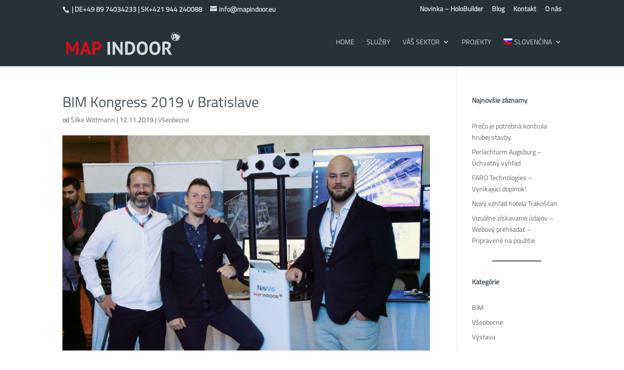

--- FILE ---
content_type: application/javascript
request_url: https://mapindoor.eu/wp-content/uploads/d55ee73915/d4478d4d.js?ver=1768738168
body_size: 2417
content:
!function(){var e,t,n,i=document.getElementById("plausible"),r={};function a(e,t,n){var i=new XMLHttpRequest;i.open("POST",e,!0),i.setRequestHeader("Content-Type","text/plain"),i.send(JSON.stringify(t)),i.onreadystatechange=function(){4===i.readyState&&(0===i.status?n&&n.callback&&n.callback({error:Error("Network error")}):n&&n.callback&&n.callback({status:i.status}))}}var o=!1,u=location.href,c={},l=-1,s=0,d=0;function p(){var i=f();if(!e&&(l<n||i>=3e3)){l=n;var o={n:"engagement",sd:Math.round(n/t*100),d:r.domain,u:u,p:c,e:i,v:33};s=0,d=0,o.h=1,a(r.endpoint,o)}}function v(){"visible"===document.visibilityState&&document.hasFocus()&&0===s?s=Date.now():"hidden"!==document.visibilityState&&document.hasFocus()||(d=f(),s=0,p())}function f(){return s?d+(Date.now()-s):d}function m(){var e=document.body||{},t=document.documentElement||{};return Math.max(e.scrollHeight||0,e.offsetHeight||0,e.clientHeight||0,t.scrollHeight||0,t.offsetHeight||0,t.clientHeight||0)}function g(){var e=document.body||{},n=document.documentElement||{},i=window.innerHeight||n.clientHeight||0,r=window.scrollY||n.scrollTop||e.scrollTop||0;return t<=i?t:r+i}function w(f,w){var b,y="pageview"===f;if(y&&o&&(p(),t=m(),n=g()),/^localhost$|^127(\.[0-9]+){0,2}\.[0-9]+$|^\[::1?\]$/.test(location.hostname)||"file:"===location.protocol)return h(f,w,"localhost");if((window._phantom||window.__nightmare||window.navigator.webdriver||window.Cypress)&&!window.__plausible)return h(f,w);try{if("true"===window.localStorage.plausible_ignore)return h(f,w,"localStorage flag")}catch(e){}var k={};k.n=f,k.v=33,k.u=location.href,k.d=r.domain,k.r=document.referrer||null,w&&w.meta&&(k.m=JSON.stringify(w.meta)),w&&w.props&&(k.p=w.props),w&&!1===w.interactive&&(k.i=!1),w&&w.revenue&&(k.$=w.revenue);var L=i.getAttributeNames().filter(function(e){return"event-"===e.substring(0,6)}),b=k.p||{};L.forEach(function(e){var t=e.replace("event-",""),n=i.getAttribute(e);b[t]=b[t]||n}),k.p=b,k.h=1,y&&(e=!1,u=k.u,c=k.p,l=-1,d=0,s=Date.now(),o||(document.addEventListener("visibilitychange",v),window.addEventListener("blur",v),window.addEventListener("focus",v),o=!0)),a(r.endpoint,k,w)}function h(t,n,i){i&&r.logging&&console.warn("Ignoring Event: "+i),n&&n.callback&&n.callback(),"pageview"===t&&(e=!0)}var b=["pdf","xlsx","docx","txt","rtf","csv","exe","key","pps","ppt","pptx","7z","pkg","rar","gz","zip","avi","mov","mp4","mpeg","wmv","midi","mp3","wav","wma","dmg"],y=b;function k(e){return e&&e.tagName&&"a"===e.tagName.toLowerCase()}function L(e){if("auxclick"!==e.type||1===e.button){var t=function(e){for(;e&&(void 0===e.tagName||!k(e)||!e.href);)e=e.parentNode;return e}(e.target),n=t&&"string"==typeof t.href&&t.href.split("?")[0];if(!function e(t,n){return!!t&&!(n>3)&&(!!N(t)||e(t.parentNode,n+1))}(t,0)){if(t&&"string"==typeof t.href&&t.host&&t.host!==location.host)return E(e,t,{name:"Outbound Link: Click",props:{url:t.href}});if(function(e){if(!e)return!1;var t=e.split(".").pop();return y.some(function(e){return e===t})}(n))return E(e,t,{name:"File Download",props:{url:n}})}}}function E(e,t,n){var i,r=!1;function a(){r||(r=!0,window.location=t.href)}!function(e,t){if(e.defaultPrevented)return!1;var n=t.target;return(!n||"string"==typeof n&&!!n.match(/^_(self|parent|top)$/i))&&!e.ctrlKey&&!e.metaKey&&!e.shiftKey&&"click"===e.type}(e,t)?((i={props:n.props}).revenue=n.revenue,w(n.name,i)):((i={props:n.props,callback:a}).revenue=n.revenue,w(n.name,i),setTimeout(a,5e3),e.preventDefault())}function N(e){var t=e&&e.classList;if(t){for(var n=0;n<t.length;n++)if(t.item(n).match(/plausible-event-name(=|--)(.+)/))return!0}return!1}function x(e){var t=N(e)?e:e&&e.parentNode,n={name:null,props:{}};n.revenue={};var i=t&&t.classList;if(!i)return n;for(var r=0;r<i.length;r++){var a,o,u=i.item(r),c=u.match(/plausible-event-(.+)(=|--)(.+)/);c&&(a=c[1],o=c[3].replace(/\+/g," "),"name"==a.toLowerCase()?n.name=o:n.props[a]=o);var l=u.match(/plausible-revenue-(.+)(=|--)(.+)/);l&&(a=l[1],o=l[3],n.revenue[a]=o)}return n}!function e(a){var o;r.endpoint=i.getAttribute("data-api")||(o=i.src.split("/"))[0]+"//"+o[2]+"/api/event",r.domain=i.getAttribute("data-domain"),r.logging=!0,t=m(),n=g(),window.addEventListener("load",function(){t=m();var e=0,n=setInterval(function(){t=m(),15==++e&&clearInterval(n)},200)}),document.addEventListener("scroll",function(){t=m();var e=g();e>n&&(n=e)}),function(e){var t;function n(n){t=location.pathname,e("pageview")}window.addEventListener("hashchange",function(){n(!0)}),"hidden"===document.visibilityState||"prerender"===document.visibilityState?document.addEventListener("visibilitychange",function(){t||"visible"!==document.visibilityState||n()}):n(),window.addEventListener("pageshow",function(e){e.persisted&&n()})}(w),function(){document.addEventListener("click",L),document.addEventListener("auxclick",L);var e=i.getAttribute("file-types"),t=i.getAttribute("add-file-types");function n(e){if("auxclick"!==e.type||1===e.button){for(var t,n,i,r=e.target,a=0;a<=3&&r;a++){if((t=r)&&t.tagName&&"form"===t.tagName.toLowerCase())return;k(r)&&(n=r),N(r)&&(i=r),r=r.parentNode}if(i){var o=x(i);if(n)o.props.url=n.href,E(e,n,o);else{var u={};u.props=o.props,u.revenue=o.revenue,w(o.name,u)}}}}e&&(y=e.split(",")),t&&(y=t.split(",").concat(b)),document.addEventListener("submit",function(e){var t,n=e.target,i=x(n);if(i.name){e.preventDefault();var r=!1;setTimeout(a,5e3),(t={props:i.props,callback:a}).revenue=i.revenue,w(i.name,t)}function a(){r||(r=!0,n.submit())}}),document.addEventListener("click",n),document.addEventListener("auxclick",n)}();for(var u=window.plausible&&window.plausible.q||[],c=0;c<u.length;c++)w.apply(this,u[c]);window.plausible=w,window.plausible.init=e,window.plausible.v=33,window.plausible.l=!0}()}();